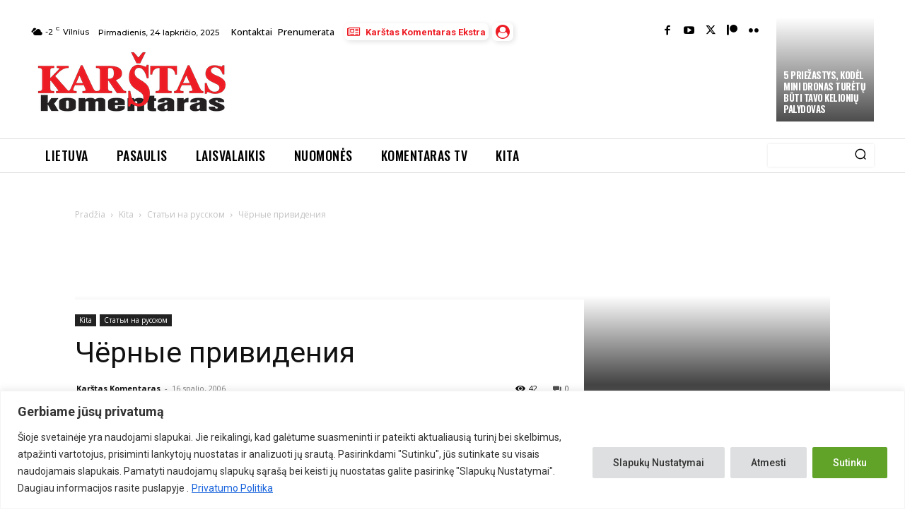

--- FILE ---
content_type: text/html; charset=utf-8
request_url: https://www.google.com/recaptcha/api2/anchor?ar=1&k=6Lfq-NMoAAAAAAIbTmMxd7_YRCsDFzYh-4BznHt_&co=aHR0cHM6Ly93d3cua29tZW50YXJhcy5sdDo0NDM.&hl=en&v=TkacYOdEJbdB_JjX802TMer9&size=invisible&anchor-ms=20000&execute-ms=15000&cb=aaqv3vy25xxe
body_size: 45507
content:
<!DOCTYPE HTML><html dir="ltr" lang="en"><head><meta http-equiv="Content-Type" content="text/html; charset=UTF-8">
<meta http-equiv="X-UA-Compatible" content="IE=edge">
<title>reCAPTCHA</title>
<style type="text/css">
/* cyrillic-ext */
@font-face {
  font-family: 'Roboto';
  font-style: normal;
  font-weight: 400;
  src: url(//fonts.gstatic.com/s/roboto/v18/KFOmCnqEu92Fr1Mu72xKKTU1Kvnz.woff2) format('woff2');
  unicode-range: U+0460-052F, U+1C80-1C8A, U+20B4, U+2DE0-2DFF, U+A640-A69F, U+FE2E-FE2F;
}
/* cyrillic */
@font-face {
  font-family: 'Roboto';
  font-style: normal;
  font-weight: 400;
  src: url(//fonts.gstatic.com/s/roboto/v18/KFOmCnqEu92Fr1Mu5mxKKTU1Kvnz.woff2) format('woff2');
  unicode-range: U+0301, U+0400-045F, U+0490-0491, U+04B0-04B1, U+2116;
}
/* greek-ext */
@font-face {
  font-family: 'Roboto';
  font-style: normal;
  font-weight: 400;
  src: url(//fonts.gstatic.com/s/roboto/v18/KFOmCnqEu92Fr1Mu7mxKKTU1Kvnz.woff2) format('woff2');
  unicode-range: U+1F00-1FFF;
}
/* greek */
@font-face {
  font-family: 'Roboto';
  font-style: normal;
  font-weight: 400;
  src: url(//fonts.gstatic.com/s/roboto/v18/KFOmCnqEu92Fr1Mu4WxKKTU1Kvnz.woff2) format('woff2');
  unicode-range: U+0370-0377, U+037A-037F, U+0384-038A, U+038C, U+038E-03A1, U+03A3-03FF;
}
/* vietnamese */
@font-face {
  font-family: 'Roboto';
  font-style: normal;
  font-weight: 400;
  src: url(//fonts.gstatic.com/s/roboto/v18/KFOmCnqEu92Fr1Mu7WxKKTU1Kvnz.woff2) format('woff2');
  unicode-range: U+0102-0103, U+0110-0111, U+0128-0129, U+0168-0169, U+01A0-01A1, U+01AF-01B0, U+0300-0301, U+0303-0304, U+0308-0309, U+0323, U+0329, U+1EA0-1EF9, U+20AB;
}
/* latin-ext */
@font-face {
  font-family: 'Roboto';
  font-style: normal;
  font-weight: 400;
  src: url(//fonts.gstatic.com/s/roboto/v18/KFOmCnqEu92Fr1Mu7GxKKTU1Kvnz.woff2) format('woff2');
  unicode-range: U+0100-02BA, U+02BD-02C5, U+02C7-02CC, U+02CE-02D7, U+02DD-02FF, U+0304, U+0308, U+0329, U+1D00-1DBF, U+1E00-1E9F, U+1EF2-1EFF, U+2020, U+20A0-20AB, U+20AD-20C0, U+2113, U+2C60-2C7F, U+A720-A7FF;
}
/* latin */
@font-face {
  font-family: 'Roboto';
  font-style: normal;
  font-weight: 400;
  src: url(//fonts.gstatic.com/s/roboto/v18/KFOmCnqEu92Fr1Mu4mxKKTU1Kg.woff2) format('woff2');
  unicode-range: U+0000-00FF, U+0131, U+0152-0153, U+02BB-02BC, U+02C6, U+02DA, U+02DC, U+0304, U+0308, U+0329, U+2000-206F, U+20AC, U+2122, U+2191, U+2193, U+2212, U+2215, U+FEFF, U+FFFD;
}
/* cyrillic-ext */
@font-face {
  font-family: 'Roboto';
  font-style: normal;
  font-weight: 500;
  src: url(//fonts.gstatic.com/s/roboto/v18/KFOlCnqEu92Fr1MmEU9fCRc4AMP6lbBP.woff2) format('woff2');
  unicode-range: U+0460-052F, U+1C80-1C8A, U+20B4, U+2DE0-2DFF, U+A640-A69F, U+FE2E-FE2F;
}
/* cyrillic */
@font-face {
  font-family: 'Roboto';
  font-style: normal;
  font-weight: 500;
  src: url(//fonts.gstatic.com/s/roboto/v18/KFOlCnqEu92Fr1MmEU9fABc4AMP6lbBP.woff2) format('woff2');
  unicode-range: U+0301, U+0400-045F, U+0490-0491, U+04B0-04B1, U+2116;
}
/* greek-ext */
@font-face {
  font-family: 'Roboto';
  font-style: normal;
  font-weight: 500;
  src: url(//fonts.gstatic.com/s/roboto/v18/KFOlCnqEu92Fr1MmEU9fCBc4AMP6lbBP.woff2) format('woff2');
  unicode-range: U+1F00-1FFF;
}
/* greek */
@font-face {
  font-family: 'Roboto';
  font-style: normal;
  font-weight: 500;
  src: url(//fonts.gstatic.com/s/roboto/v18/KFOlCnqEu92Fr1MmEU9fBxc4AMP6lbBP.woff2) format('woff2');
  unicode-range: U+0370-0377, U+037A-037F, U+0384-038A, U+038C, U+038E-03A1, U+03A3-03FF;
}
/* vietnamese */
@font-face {
  font-family: 'Roboto';
  font-style: normal;
  font-weight: 500;
  src: url(//fonts.gstatic.com/s/roboto/v18/KFOlCnqEu92Fr1MmEU9fCxc4AMP6lbBP.woff2) format('woff2');
  unicode-range: U+0102-0103, U+0110-0111, U+0128-0129, U+0168-0169, U+01A0-01A1, U+01AF-01B0, U+0300-0301, U+0303-0304, U+0308-0309, U+0323, U+0329, U+1EA0-1EF9, U+20AB;
}
/* latin-ext */
@font-face {
  font-family: 'Roboto';
  font-style: normal;
  font-weight: 500;
  src: url(//fonts.gstatic.com/s/roboto/v18/KFOlCnqEu92Fr1MmEU9fChc4AMP6lbBP.woff2) format('woff2');
  unicode-range: U+0100-02BA, U+02BD-02C5, U+02C7-02CC, U+02CE-02D7, U+02DD-02FF, U+0304, U+0308, U+0329, U+1D00-1DBF, U+1E00-1E9F, U+1EF2-1EFF, U+2020, U+20A0-20AB, U+20AD-20C0, U+2113, U+2C60-2C7F, U+A720-A7FF;
}
/* latin */
@font-face {
  font-family: 'Roboto';
  font-style: normal;
  font-weight: 500;
  src: url(//fonts.gstatic.com/s/roboto/v18/KFOlCnqEu92Fr1MmEU9fBBc4AMP6lQ.woff2) format('woff2');
  unicode-range: U+0000-00FF, U+0131, U+0152-0153, U+02BB-02BC, U+02C6, U+02DA, U+02DC, U+0304, U+0308, U+0329, U+2000-206F, U+20AC, U+2122, U+2191, U+2193, U+2212, U+2215, U+FEFF, U+FFFD;
}
/* cyrillic-ext */
@font-face {
  font-family: 'Roboto';
  font-style: normal;
  font-weight: 900;
  src: url(//fonts.gstatic.com/s/roboto/v18/KFOlCnqEu92Fr1MmYUtfCRc4AMP6lbBP.woff2) format('woff2');
  unicode-range: U+0460-052F, U+1C80-1C8A, U+20B4, U+2DE0-2DFF, U+A640-A69F, U+FE2E-FE2F;
}
/* cyrillic */
@font-face {
  font-family: 'Roboto';
  font-style: normal;
  font-weight: 900;
  src: url(//fonts.gstatic.com/s/roboto/v18/KFOlCnqEu92Fr1MmYUtfABc4AMP6lbBP.woff2) format('woff2');
  unicode-range: U+0301, U+0400-045F, U+0490-0491, U+04B0-04B1, U+2116;
}
/* greek-ext */
@font-face {
  font-family: 'Roboto';
  font-style: normal;
  font-weight: 900;
  src: url(//fonts.gstatic.com/s/roboto/v18/KFOlCnqEu92Fr1MmYUtfCBc4AMP6lbBP.woff2) format('woff2');
  unicode-range: U+1F00-1FFF;
}
/* greek */
@font-face {
  font-family: 'Roboto';
  font-style: normal;
  font-weight: 900;
  src: url(//fonts.gstatic.com/s/roboto/v18/KFOlCnqEu92Fr1MmYUtfBxc4AMP6lbBP.woff2) format('woff2');
  unicode-range: U+0370-0377, U+037A-037F, U+0384-038A, U+038C, U+038E-03A1, U+03A3-03FF;
}
/* vietnamese */
@font-face {
  font-family: 'Roboto';
  font-style: normal;
  font-weight: 900;
  src: url(//fonts.gstatic.com/s/roboto/v18/KFOlCnqEu92Fr1MmYUtfCxc4AMP6lbBP.woff2) format('woff2');
  unicode-range: U+0102-0103, U+0110-0111, U+0128-0129, U+0168-0169, U+01A0-01A1, U+01AF-01B0, U+0300-0301, U+0303-0304, U+0308-0309, U+0323, U+0329, U+1EA0-1EF9, U+20AB;
}
/* latin-ext */
@font-face {
  font-family: 'Roboto';
  font-style: normal;
  font-weight: 900;
  src: url(//fonts.gstatic.com/s/roboto/v18/KFOlCnqEu92Fr1MmYUtfChc4AMP6lbBP.woff2) format('woff2');
  unicode-range: U+0100-02BA, U+02BD-02C5, U+02C7-02CC, U+02CE-02D7, U+02DD-02FF, U+0304, U+0308, U+0329, U+1D00-1DBF, U+1E00-1E9F, U+1EF2-1EFF, U+2020, U+20A0-20AB, U+20AD-20C0, U+2113, U+2C60-2C7F, U+A720-A7FF;
}
/* latin */
@font-face {
  font-family: 'Roboto';
  font-style: normal;
  font-weight: 900;
  src: url(//fonts.gstatic.com/s/roboto/v18/KFOlCnqEu92Fr1MmYUtfBBc4AMP6lQ.woff2) format('woff2');
  unicode-range: U+0000-00FF, U+0131, U+0152-0153, U+02BB-02BC, U+02C6, U+02DA, U+02DC, U+0304, U+0308, U+0329, U+2000-206F, U+20AC, U+2122, U+2191, U+2193, U+2212, U+2215, U+FEFF, U+FFFD;
}

</style>
<link rel="stylesheet" type="text/css" href="https://www.gstatic.com/recaptcha/releases/TkacYOdEJbdB_JjX802TMer9/styles__ltr.css">
<script nonce="bZe6_3IJO9G5FXwZ9TgJWA" type="text/javascript">window['__recaptcha_api'] = 'https://www.google.com/recaptcha/api2/';</script>
<script type="text/javascript" src="https://www.gstatic.com/recaptcha/releases/TkacYOdEJbdB_JjX802TMer9/recaptcha__en.js" nonce="bZe6_3IJO9G5FXwZ9TgJWA">
      
    </script></head>
<body><div id="rc-anchor-alert" class="rc-anchor-alert"></div>
<input type="hidden" id="recaptcha-token" value="[base64]">
<script type="text/javascript" nonce="bZe6_3IJO9G5FXwZ9TgJWA">
      recaptcha.anchor.Main.init("[\x22ainput\x22,[\x22bgdata\x22,\x22\x22,\[base64]/[base64]/[base64]/[base64]/[base64]/[base64]/[base64]/[base64]/[base64]/[base64]/[base64]/[base64]/[base64]/[base64]\\u003d\x22,\[base64]\\u003d\\u003d\x22,\x22JsOaw5bDlDvCiEcTw4URwqBqdcOLwrLClsOcYSthFAbDnThdwrfDosKow5p6d3fDsnQ8w5J5VcO/wpTCqUUAw6t8YcOSwpwjwpo0WRJfwpYdFjMfAxDCisO1w5AGw4XCjlRYLMK6acKSwpNVDi3CgyYMw4IBBcOnwoNXBE/[base64]/Cr8KHTMOmw4hMwq95w604Oi/CqhwlexvCgDbCicKTw7bCvWNXUsOEw53Ci8Kcf8OTw7XCqnFMw6DCi1E9w5xpNMKnFUrCkGtWTMO3GsKJCsKIw4kvwos4YMO8w6/Ci8O6VlbDt8K5w4bClsKfw4NHwqMdV00bwpzDjHgJCMKRRcKfe8Ozw7kHehLCiUZxD3lTwq7Ci8Kuw7xRdMKPIh18PA4cS8OFXCsiJsO4bsOmCnctQcKrw5LCmsO0wpjCl8KpawjDoMKHworChz4lw6RHwojDhRvDlHTDtMOSw5XCqFUBQ2JvwoVKLi/DoGnCkkxaOVxMAMKqfMKcwonCom0wMQ/ClcKWw4bDmibDgcKzw5zCgzp+w5ZJXMOIFA9YVsOYfsOGw7HCvQHCi3g5J2bCs8KOFG5zSVVow6XDmMOBNMOOw5AIw4sxBn1HfsKYSMKIw5bDoMKJA8Kbwq8awpbDkzbDq8OWw4bDrFApw5MFw6zDisKYNWIyGcOcLsKZYcOBwp90w6ExJwPDtGkubMKBwp8/wr7DuTXCqTXDjQTCssO2wrPCjsOwXCspf8O8w5TDsMOnw63CpcO0IFnCgEnDkcOXaMKdw5FPwr/Cg8OPwotOw7BdRAkXw7nCn8O6E8OGw7x8wpLDmV7CiQvCtsOfw5XDvcOQRcKcwqI6wpDCj8OgwoBMwo/DuCbDkQbDsmIdwoDCnmTCixJyWMKNesOlw5Bbw4PDhsOgRsKsFlFIdMO/w6rDisOxw47DucKTw6rCm8OiN8KGVTHCsHTDlcO9wonCucOlw5rCgsKZE8Oww7spTmlJK0DDpsOyHcOQwrxQw4Iaw6vDrMKqw7cawqnDl8KFWMOPw45xw6QBFcOgXSfCn2/[base64]/[base64]/ClSsiw5DDv2XDghzDgGnCt8Kpw7vCoxwdKsOzwp7Dmz9+wp7DsC3CjBvDmcKdSMKiY1HCosODw7HDnnvDrRkDwpB+w6bDm8KDPsK3asO/TcOtwp1yw4hDwq0XwrM+w6nDs07Dq8KMw7fDo8KZw7/CgsOrw61zeRjDrlgsw4MiEcKFw65FcsKieWNWwrkOw4JWwqDDpV3DuQ7CgHzDpHAGc1x2OcKWeQnCgMK6wp4mNcKLAcOCwofCq2TCmsOrbsOww4BOwos8Glcfw4FNwqAOPsOtOcOnVUh+wrnDvMOOw5PCrcOCFMKyw5nDocOlF8KnGRTDuB/DsgrCgVzDsMO5w7nDtcObw5DCihtAMzVxfsK5wrHCjwhUwoBBZBDDijDDm8O7wovCoD7DlHzClcOTw77CmMKvwonDl2EOTMO9b8OpWWvDjS/CuT/DrcOCa2nClgESw79Vw47Ch8OsAXVdw7w2w53CmX/Cml7Duh7DrcK/cBzDqU1tOEkDw6p5wpjCocOTcAx2w7A/T3Aefhc/Rz7DvMKOwofDuRTDi1JRLz9cwq/CqUXDiQPDhsKfPUPCtsKLMhXCvMK8CTYZLR5zCFY8NFTDkRRMwoltwoQnNsOKdcKxwoTDlRZkDsO2b03CisKOwozCsMOkworDssOXw53DmRHDm8KfGsKlwq5yw73CiUXDhn/DjnQ4w7VgY8OfKlTDrMKhw4JLdcKYNGnCljQyw7zDgMOrS8KCwqJgKMO1wpJlUsO4w40HDcKqHcOpTDdFwrTDjhjDr8OQHsKlwp3CssOawq1Pw7vCmUPCrcOEw5DCkHDDqMKIwoZNw77DpDt1w4FaL1TDs8K8wqPCiRA+UMOMe8KEHTNBJ2/Dr8KVw47CkMKawop5wrfCn8OKRDAewrLCl0/[base64]/CoWLCmzHDiMKkWEMvwqNYwq82w67ChwBcw6/[base64]/GMKDwoR7DjYkwrbDoEHDnsK5asOGwo/DimXDvcODwq7CknocwoTCvDvDt8Kkw6tuf8OOLcOcw7LDrn1yDsOYw6s/V8KGw48VwpI7LHl1wqLCrsO7wrAuc8Oqw7PCvxFvT8OCw6oAK8Kfw7t3I8O+wr/CoGnCgMOGbsKJK3nDn2QSw77CjGbDqVwAw5RRa1ZAWTlSw5hvJD0sw6rDnytrPsOVZ8KeFRlgMhvDsMKCwqZDwpTCpW4GwqrCmShyDcKjRsKmNwrCuHbDj8KaHsKAwoTDksObAsO5WcKxNEYPw6Nqwr7CmiVBV8O5wq0xw5/CrMKTFQ7CkcOLwqx5cXvCgip3woPDt2jDusO2DsOSbsOvUsOBOT7Dm0p/FsK2YcO/wrnCnlJVOcKewo0zQlnCpsO2wojDmcOTJ052woLDsFHDowZjw4kxw55mwrfCgTAJw44Zw7F8w4HCh8KGwr9vFEhWPnQgK2fCpHrCnsOgwrFpw7B9FsOgwrVKWTJ2w4EKw7TDscK1woBkPHrDusK8LcO/csKEw4rCg8OsFWnDgA8Ia8K3TsOEw53CpEAiBn8qWcOnYcK4CcKowp9zwqHCssKQKQTCsMKzwp4Lwrwuw7XChm4vw7M5Qy41w4DCtkcpB0lYw6fDu3g0a1XDk8OAUgTDpsOPwpcbw5l7I8OweAJXRcObHVggw6h5wroOw53Di8OywoQcNjlBwp5/LsODwrPCt0tbfhplw4ETBFTCt8KLwotZwpk8wo7DvcOtwqcxwo1LwoHDqMKOw4/CjUrDpMKWSy9tME5vwoh+wotmQsOow4nDgkZeZTnDsMKwwpJBwpkFasKxw4VtXHDCmBtYwoMrwqDCjy/DmHkaw4DDpEfDgz/CocOHwrAhNlkzw7BmacKZf8KGwrPCt0HCvDfCnDDDk8O6wo3Dn8KTSMONIMOZw59GwpY2FFRJQMKAO8ObwpMPV1d7PHQgasKnE1B5XyrDosKIwqUOwrgEBznDu8OeZsO/[base64]/dcO9ZU4TOUHDjTbDrcKeecKjCcKbfGV6SypMw5gQw6fCgcKbM8OPI8KBw6RZfQhowq1yBD7DlDV4d37CtDvDl8KvwrHDhcKmwoYXIlvDtsOQw6/Dq35Twoo5AMKiw5rDkRXCrgxSH8O2w6UmGnQ2BMO6AcOCBz7DtCbCqDpjw77CrHAnw4vDvURSwoXDjQgOTAFmFHjDkcKqVwxfSMKmRhA4wpVeAhYHYw5nVUgrw7LDrsKmwoLCt1PDvhtNwoQQw77CnnfCrMOrw6QMAg5WAcOnw57DjnpQw5zCucKkSV/[base64]/w4VxAMKtw58pOHBnKWjDh0UIWsOvwox9wpbDvGHCjMOFw4JXQMK4PEh3Kw0qwovDncKMfcKowp/DqgF5c3DCj1EIwrxuw5HCrzxzC08wwrLCjDtBbCcXUsKhI8OHw78Dw6LDoBfDoF5Dw5vDhxUJwpDCtTAaMsO0w6Vcw4nCncOuw6nChMK3HsOXw6fDkUkBw7xww74/BcKnHsKFwp9zYMODwoYlwrYhX8KIw7R2AS3DscOXwpA4w7ITQ8K0D8OewrfCssO+ZAlhXCfCqCTCiRTDj8KxcsK7wpbCv8OzMSAtGxnCvi4oM2V1OsKEwogtwpJhFms8IMKRwpk4RMKgwrN7GsK5w4Zjw4/CpRnCkjxDLcK8woTCl8K+w67Dh8K7w5PCtsKbw5zCmcKJw4ZQw45zJcOmV8K/[base64]/CjcOKKT1Kw6/DicK+ChkUw4zCgsOEw54kwr7DiMO1w5rDgVk0bVrCvlILw7PDrsOnGyzCm8OgVsO3NsOrwq3DnzNawqnCk2ZzFgHDqcOra2x5dBIZwqtMw4VSKMKgcsOpLgBbHRrDhcOVY0wPw5I/[base64]/CszPDl8KUw5RNEsKHRUfDpsOMw47CvgDCl8ONw5nCvsKvXsOxPFHCh8Kfw6XCpRkKPVXDtG/DmmLDpsK5c2hGUcKONMOQN3ctPzApw7xgagHCiURzAFttG8OVQQvCvMOHwpPDoisaKMO5UibDpzjDmcKsL0ZawoRMEVXCq3www7vDlCXDnsKPWhbCscOCw55iP8O/[base64]/DkBxXYsKkwprCh01TwrzDhcObbcOhTX3Dvg/DkQDCqcKWDVLDtcO0UMO1w4xEFy4iawPDg8ObRBbDtkg5BBtgIxbCgXPDs8KzPsODP8Ocd2XCoWvDkRPCsUxrwqZwXMOAYcKMw6/CtXIJRVjCnMKxKgEHw7RWwoo8w64GbAcCwpQfEXvCvXjCrWJZwrrCn8KIw5hpw5zDt8OmQlo0TcKxUsOlwodCaMO5w5ZyDWIew5bCj3EYbMO9BsKxMMOXw5wVU8KJw7jCnwk0RzUQUMOaKMK3w7dTKg3CrA8rA8Orw6DDuwLDjWddwq/DsFvCmsKVw4jCmTIrTSVTHMOuw7wxOcKqw7bDlsKUwrLDuCYPw5NYWVpJO8ODwo/CtG0RWMKQwqTDm0ZJQHvCnTpJYcO1A8KCcTPDvMOTfMK4wr04wpTDqj3Dl1MBFS14Bn7DhsObFXfDhcK2XMKQLUZgFcKCw4pBaMKJwq1ow6bCmRHCrcKbc1vCsjfDnXbDvcKgw7NPQcKowr/Dt8O/[base64]/CulHCszssB8K+wq4+wrUMwoPCusO1w4zDpkF8eTnDicOjamRDe8KFw7EKEXXDi8Kbwr/[base64]/[base64]/EjHDl8K3Pg7CjsKGw7rCj8OYRCzCjyUMB8KvJETCn8ORw4k3a8K/w6FlAcKvRcK0w6rDmMK9wqDCsMORwplSYsKswrclAwYLwrbCicObFTxNfg1CwoYNwooxZsKYPsKQw6lRG8KewqMPw7BewrLCnHlbw4tuw4lIJkoVw7HCthFOF8Kiw7hEwpwOw4ZSb8OBw7vDmsKhw60EecOzJWDDiDXDtsOuwobDtXHCvW/DlsOJw4TCvzPDqAPDjhzDsMKrwo7Cm8OPJsOSw6YZEcOLTMKdHMOPC8Kewp0Ww4k5w67DtMK6wpJPLcKtw6rDlA10fcKpw4NiwqEFw7ZJw5F0ZcKjCcOFB8OcCBIpNR1gVH3DuF/DjMOaOMOLwqUJdBkxOMODwrjDmWnDgEQXLMKew5/CpcOaw6DDn8KNAMOIw7PDg3rCo8K9w7PCvWMTAsOswrJAwqAkwpsWwrM8wo5Vwr5iDUxjAsKuTMKcw7ATQcKnwqHDr8OAw6vDosKhLMKwI0fCucKjRgFyBMOUXjTDisKJf8OtNCRjJMOiWnAbwpTCuAp9BMKyw6Z2w7zCm8OTwq3CscKqwprDuh/CnULCqsK3Iw0kRTM6wqDCpkDDmW/ClDHCosKTw4Aaw4ALw5BXekJRdVrClFI2wosqw6ZXw5XDtTHDhAjDkcOoE1l+w6PDusOgw4HCpxzCucKaRcOKw4FswrgbVjZTI8Kuw47DlsKuwrTCmcKKZcOCNS3Diih/w6/DqcOUFsKzwo83woxbPMKTw5d9RnDDpMOywq9YF8KhHxrCscORRgE+e345eWfCuj9JMFrDlMKVCk4oXsOPTMKqw63Cp2nCqsOjw5ACwpzCtTPCocKzN2bCkMKQAcKTUl7DuVrChG1LwqM1wollw4vDiETDuMKjBV/[base64]/DpMKiNcK9w6gtKcOEVy/DuXTCosKKU8O0w4XDn8Obwqg4GgRTw6hMQD/DjMOxw7t+IjLDkhTCs8Kjw512di4Jw6LCvg9gwq8bJSPDrMOMw5zCkkNSw7xFwr3CvDnDlSFWw6XDoxPDgMKFw7A0ScK1wq/Drn3Cl0fDq8OxwrsRdEYfw5suwqkKKMOuB8ONworDtArCiVXCrcKATwFfSMK1wrbCjsKgwrjDucKBGC8WZAjDlg/DgsKSQn0vI8KrdcOfw5LDhMOMGsKDw6wVRsK6wrxZN8Okw6PDrylew5XCtMK6fMOkw4cewqVWw7XDhsOgZ8KTwrRAw7PDrsO0BkvDkndKw4HCmcOxHjzCkBrCh8KbFMOULlfDmMKYecKCMzYdw7M8C8KqKEoBw59JbmIGwoI0w4RIDsK/[base64]/CqmwccljDjnzCl8KUGcOzJcKAwrrChcOawp0yEMOywp9eS1HDo8KoFlDCoDFsBmzDrcOQw6bDhMOTwol8wr3ClsKpw5xdw7l1w4IYwpXCmg1Kw6kYw4oQw6w7WsKxasKtd8K8w7AfXcK+wqNRAMOow7c6w5FMwpY8w4fChcOOF8K9w7XChTI/wqZMw7MyaCl6w4nDscK3wobDvjXCn8OVHMKaw6EUdcOEwpxbfGLChMOlwrjCvl7CtMKbKcKOw77DjkDCo8KfwokdwrzCiBhWQCMLUsOcwok0wpHCrMKUasOGwpbCg8KRwqDDssOlFj4GEMK0DMO4VSMFFm/Ckyhawr89TUjDv8K1DsKue8K+wqAIwpzClxJ6wo7CpsKQaMK8KirCssKFwphgbyXCncK0Y05gwrICfsOGw5EFw6LCvRnCoQjCjDfDgMOIDMOewqPDgB/CjcOSwrrDqwkmDcOIe8K4w73DuxbDrsKDfcOGw5PCpMOjf3l9woLDl2DDmAnDmFJPZcOla1l7F8Kkw7nCnsO7bGjCgl/[base64]/DsQbClBnCucO2worDvndQcmgrw6E/[base64]/e8O2wpnCgcOMwpBgNlnDimAdEVhcGMOEA0Z0egvCh8OvSRF2TRZvw6LCuMK1wqnCocO8dlMMOcKowrwnwpwHw6XChcK/JzrDkDNSfcOscD/CscKGDFzDisKXP8O3w4V8wpzDmTbDnVPCgSrCgmfChEjDvcK8bzINw5JWwr8tJMKjRsKTERhSATLCiwnDjBXDvSzDo2jDgMO3wpFXwonCkcKyE1TDlzTCkMKtegHCvX/Dm8Ktw58mEMKsPk42w53CgDnDphzDucOwA8O/wq/Dix4YWlvDhgjDgnTCpGgRPhLCuMOvwo0zw6vDv8KdUTrCkwJuH0TDiMKYwpzDi0DDksOfBi7DjcOBXyNfw4YRw6TCpMKPcR/CncOnLyIHX8KkHzzDnwDDo8OhH3rDqwo0FMK0wqDCh8K7csKSw4LCt1t8wrNzw6lZOA3Cs8OKd8KDwopVD2hlADV7fcOZBiZjYyDDuz92HAl0wqfCsi/[base64]/G8O4w5XDrcK/[base64]/LGkkwpzCrMOMw6heR8KnAm3CnGLDoRjChsK2HVIPLsO9wpbCpDvCksOHwq/[base64]/[base64]/CoMOzK8OnwrbDrzEXacOSw5AccsO+PiVVwodsYzfDj8OmM8Oawq3DhmrDgk5+w79VbcK8wrnChWtvfMODwpVLCsOFwpJ+w4fCuMKZCw3CnMK8Am/Dsi0bw48/SMK9YMORDcO/[base64]/woTDril+w7YjZ8KhSVXChU5Twrorexh6w5jDt0Z4D8O6cMO3cMKSXsKDNh3DtCjDvsKdBMKCeFLDslfDlcKqSMKlw7lJb8OYUMKdw7vCh8O+wpQaZsOOwr7CvQLCpsOlwrvDvcKsJ1YZGx/CkW7DnSkBL8OUHDLDl8Ksw7QiPzsEwoXCgMKDfTjCmFdcw6HCsk8bRMKiasKbw6tSwqcKVTIww5TCuAnCtcOGHXYmIwA+HzzCmcOveWXDkz/Cghg6AMOuwojCjsOsCkd8wppLw7zCiRQvIlnDqz1GwrEgwq46VF8YasOAwoPChMOKwpZ5w4XCtsORdwLCocK9wpdIwoDCsXzChsObKAPCkMKrw5t2w4ADwpjCkMKVwoA9w47CqFrDqsODw5hvKjbCkcKAJULDmkMXTH/[base64]/Dm2nCkMOLTsO3wqrDt8Oew7Arw4J2w6o/PjfCh8KoHcK5DcOrclzDhlXDhMK2w4HDl3YLwpBDw7vDi8O4wqRWwqvCosKkfcKNXsOlHcKFSX/DvXNmwq7DkVlOWwjDp8OoREMEIsONBMKsw7VzYSTDlsKXJsOXaATCkVvClsKww63CuWd5wqIZwoJSw7XDmCPCtsK1TQgowoZGwr7DvsKlwqnCjsK7wpFzwqDDqcK/w6bDpcKTwp/DpzLCiHhrBTg6wqrDh8Olw4IcUnkZXQXDoikxE8KKw7M/w7HDncKAw4vDh8Oyw6Mlw5QnIMOnwowUw6dNLcOSwr7Cr1XCtcOkw7XDhsOBNMKLUsOdwrtLOMOVfsOxSnfCocOhw7DDrhTCo8KJw4k5w6HCuMKzwqzCqnd4wofDjcOBXsO6Y8OuY8O+J8Omw4l9wp/Cn8KGw6PCgsODw5HDr8OARcKFw7YJw7hwRcKTw44JwqjCkAEnYwwKw7J/wrRpSC15WsOOwrbCqMKgw6nDgzfCnAR+LMKFJMOMVcKpw6jDgsObDhHDsWkICDnDosKxbMOaZT0NUMOPRmXDu8OGWMK1wrzCk8OEDcKqw5TDv0zDrCDClm/ChsOfwpTDjcO6PTQ3IUoRPDzCu8Kdw4jCvsK8w7vDl8O/Z8OqMjtTXlEowrV6JMOFGkDCsMKlwoh2wp3CoFs3wrfChcKJwo/ChAXDmcOKw4fDj8OJw6FXwo1ca8KHwpTDjcOmJMK6FsKpwq3DuMO/[base64]/[base64]/wrogVcOFw7jChsOtP8KcMREHZwY+w4VIwqfCtMK4LVxVAMKTwroCw79+YEAjPlnCrcK7SwstVAfDpcOow4fDqQ/[base64]/C8O6SwlsRVUZNzoBUcO+eMOKwrfDh8Kxw7sqw5TCqcOLw6NXW8OORMO5eMO/w5YEw7nDl8O/[base64]/Dt3LCqBjCiHzCqiLCjGoVF8KMS8KCwpjDu8Ktw4fDoB3DnULCqh7CsMKDw6s7Ix3CtjTCoj/CiMKARcOwwrR2w5gIdsKkKDBcw4JAW1lawrXCjMKgBMKJVVbDpXLCocOLwqPDjjNmwp7CrkTDsWd0ElXDrkEaUCHDp8O2CcOTw64Uw7k9wqIJKRUELTHCjMKVwrHCmkl1w4HCgR/DsxbDucKTw7kXGG82fsKaw4XDgsK8e8Orw5VIwrALw4dXLcKvwq1qw7wbwoVPNcOLEnlLdcKGw78YwoPDhcOdwr4Jw6jDhBHDrQTCmMO8A2ZCN8OodMKoHksVw4JbwqZ9w7QrwpoAwqHCvyrDqcOZAsKUw4tdw5fDpsOuQ8KHw6jCiBdBSRbDpW/CgMKCJsKLP8ODNBFlw5c3w7rDp3Imwr/DlE1WVsOQTXXCtcOFdMKNIXUXD8OOwoVKwqA6w7PDhxTDqQJ6w7kKTkbCpMOqw7LCsMKOwpYkNQEMw5EzworCosOIwpMAw7Icw5fCsUUWw7RKw7V6w48Yw6Raw7jCisKeBnPDu10rwrY1UT8zwp/CoMOKWcKGA27Cq8KUdMOCw6DDgcOuAMOtw6nDmMOgwq9uw5oUMMO+w4cjwqkKF0pBT39wBcKKOEPDvMKmUsOiacKHw4oIw7VCewIyP8Ogwq/DiQcvN8KFwqrCocOlw7jDoSE+w6jCuHZ0wr4swoJiw6jDrMObwoMoMMKeBksPeB7CgC1BwpFcKnlSw5/[base64]/PX4qwqIeW0fDnBbDhgRyLMOKAcOWwrPDl2fDn8Oqw7/DsgPDl1HDun3CkcKXw44zw6kyLBkaJsKbw5TDrCvCrcKPwo7CrRQNFxRgFiPDllALw73DsCY9wr9yLgfCn8Kyw4XChsO7FCXDu1DCusOWTcOrH2t3wpfDsMO7w5/Dr31hK8OMBMOmw4DClEzCrBHDq0/CpSzCjgh4CsOnaVVkMVkbwrx5VsOYw4MmTcKHTRsrdGnDiFzCisK7NlnCshAZDMK0MkrCssOoA1PDhsObZ8OALDkAw6jDmcOSYXXCnMOLdhPCk1xmw4FhwqwwwqkuwqdwwophYy/DpGvCv8OlPwsuZADCisK+wpgmFWLDqMO8WwPCrzHCgcKRKcKeKMKQAMObw4NEwrzDsUTCgRPDmyEgw7LCs8K/[base64]/CscOwFzc0wrUPQcKTYyDCumPCncK8w5QXB1AUwol8w5ZPDMOrEcOJw684dEI4AmrCssKJScOsY8OxEMOiw4FjwrgTw57DicKnw5hCfHDDjMKRwopIOG/DpcOGw4PCl8Ozw5xEwrhOBXfDpBHCjDjCi8Odw5nCtAEBVcOkwrzDpnRIPTbCmDUlwr5uLcKKQFloZm/[base64]/wqbDoVsSI2PDiGbDtMOEfBEmw6xnMSQlNsKnTMOsG3fCtnjDhMOYw5YkwppwKVl4w4AGw7/CtCnCqXgQM8OzPnMVwoFNR8KHPcK6w4zCphdkwotjw7/Dm2DCsmTDhcOYF3zCiy/[base64]/DmsOewpNCwo09w4ctWcKNZ8OXQMK5eDnCucONw7vDpzrCm8O8wqwvw5fCtlDDgcOOwq7DtsKawqrCncOkEMK2C8OAX2IHwpoAw7gsDl3CpQvCh0fCg8Onw5gYRMOdTCQ+wpEZWMO0Hgg0w6fChsKDw7/DhMKSw5oUcsOnwrzDlg3Dj8OIAcObMDLCncONVSPDrcKkw4hfw5fCusOAwp8pGgHClMKKYAwuw7rCqSofw7fDuTkGaFc7wpZIwqJ1N8OhO13Dmg3Dv8O2woTCnFtFw6fDtMKww4XCssKGUcO/[base64]/wprDi8KOw7bCnCkLw5nDo8O0UD/[base64]/CtMOxRcKFOcKOw63CusOTwow+wpLCjkvCuAoqcGltKGfClXbDp8Oyf8Omw6PClMKcwpbCj8KSwrFkU2Q5FzYLblgtYsO2wo/CqkvDoQUjw71Pw4bDgMK9w5A+w6TCl8KtJgsXw6gHbMKncgnDlMOFKsKQSTJow7bDtwDDk8K8UW8XDMORwo7DqzcKwrvDlMKnwp5QwrnCnFtPMcK2YMO/MFTDhMKUCkJwwoM4QsKqMVnDnCZywr0yw7cVwqVdGV/CkjrCnC7CtSXDhljDrsOMFD9/XRMHwo/DnU4lw7jCuMO5w7AAwoLDv8OpIEUcw7VhwrtNI8KAJX/CgUXDn8KXX3ttN13DisKHXiPCjXUbw7EGw6UEPwAwOUTCh8KoeF/CkcKnSMKpQcO1wrFfUcK/VFYxw6TDg1DCjS8uw745SytUw5dvwoPDqF3Dtmw+URsow5nDvcKpwrInwpkXGcKcwpEZwpHCjcOMw73DvQbDvMObwrXChggubTTCgsOdw6JhKMO2w6Eew5TCvjdFw7RdS0w7N8OcwoZawo/Cu8Kuw6VMc8KDCcOybMKlElxCw5Irw6HCnMOnw5/Cq1rCqGRYZmwUw4LCljg5wrl9NcKpwpZ1ZMKHPz5gRk12DsKEw7vDlzgXfsKEwql6SsOIXMKBwo/DgGAzw5HCssK4wrxvw5Q+bcOIwpHClVDCjcKPwpXDh8OQWcKUCinDhyvCsTzDj8KDwpTCk8O+w4tqwpwzwrbDm1LCucO8woLCmF7DhMKAPkE2wp0Pw6xTe8KPwr05dsKcw4DDiQrDsiTDhjp/w55aw4rDoBrCisOeWsO8wpLCv8K4w4MEMCTDrA9hwoFvw49FwoR2w5R6JsKpQRDCncOJw4vCmMOgT3prwp1XShcBw43DrlHCt1QXaMO4JFzDiHXDoMOQwrLDnxcrw6TCpcKWwrUEO8Kkwq3DrjrDjHbDrAQlwpLDn0bDsVMqOsOLEMKNwpXDmz/[base64]/Ch8O0Fy7DrsOPQMKcUsKbHE0OwqXCgcKLXnPCo8KcNB7CtMKGQ8OPwqIuQBrCh8KrwqrDgMOafsKfw6sHw7ZTEAlUF1ZTw4rDv8OPWkVcF8Ouw5jCtcODwrtpwqXDrUVLFcKww4ElBV7CtsK/w53DvHHDpCnDu8KEw59/Xhprw6VDw7fDj8KWw5RVwrTDqQY6wrTCpsOzIEVZwpRnw7QPw7x1wqdrCMKyw6NgezccFEvCv2sZEUZ6wqbCjFlzLUHDhkvDrsKlGsObdnHCh0JTHMK2wpTCsw9Nw67CriLDrcKxccKdb2crAcOVwpZRw7cKc8O5XcOxYy/DsMKCTE0nwofCkWVTKMO4wqjCi8OVw67Di8Kqw7Z3w7sRwr0Pw7hqw5bDqFluwrMpaAfCqsO8d8O3wpR2w5rDtjtww5pAw77CrEHDsyPDmMKiwp1dPMODBsKLBC7CicOJcMOrwq42w53Cm0wxwq4DAj7DixV6w4ETNRlFGmjCssKtw77DqMOnf31dwo/[base64]/LsOEWmNUSRY4woUgAjHCqMKtY8KKw6bDhcKpwqgPEBzDm1vDqQN2ZFbCt8OOKcKMwroyU8KpH8KmbcKjwrcGfDYMbT3CicKYw7Q6wqPDhcKQwocMwqByw59ZPsOrw4kiccKLw4l/LT/DrgVkPi/[base64]/[base64]/ClsOEwoAIccKVw6PCvRPDrsOOKSDDlsOawro/ShUCFcKmbBB7w4d0P8OZwqDCjsODcsKvwpLClMKkw6zCkgozw5BWwoQnw63CvcOjZELCiUDCv8KLR2UJwrlowodZOcK/XxFiwpvCpMOfw5ATKDZ9QsKwTcKvdsKffTk7w6NNw6hZbcO2S8OpOsKTUsOYw6xGw4/CrcKkwqPCsHcmY8OSw58Nw77CnMK+wrMYwpBLK3VXT8Oxw4BPw4wGcALDj2fDl8ONGjTDl8Ouwp7CrjLDrjROchkiA2zCrjDCjcKyWWkewrvDpMKhcQIiOMKdcX8pw5Nmw5tVZsOSw7rCm08bw5Qgcn/DgRLCjMOuw7owZMOJc8OJw5Y4Qw3DvsKtwqzDlcKNw6bCqMKyemLCiMKGGsKtw5IbdnkdJgnChMONw6vDjcKDwrnDpTVXLidUbSTCtsK5bsOMdcKIw7/CjMOYwoULWMOTc8Kzw6/DhMOUwpbChCURGsKDGQ88GMKew6gUR8KFVcKNw7HDqcK9bxdnM2TDjsOFYsKGOmIfcEDDt8OeCzh8HnkQwqgxw68WL8KNwp18w6HCt3pQa37CssO/w5U7wogDKg86w7LDr8KRJcK+VSDCmsOUw5bCgsK3w6LDhsK2w7jCvCDDnsK3wr4gwqfCqcOnCnvDtABSbcKRwpvDssOSw5hYw4NmdcOww7tUHcOdR8Onwr/[base64]/wq1XwpTCgHXCgMKlNsONw7jCvF3DvibCisKBYnZpwrcYNwrCsFPCnTzDv8K1AgRzwpnDvm/CosOAw6XDtcK7LwMtfcOawrLCpxvDrsKzA0x0w5sAwq7DtVzDtgZPLcOFw7rDtcO5AE/DjsKEGDTDqsOLVhnCu8KDaWzCh3kWasKwSMOvwp/CkcKkwrjDq0rDocKrwqh9fsOlwrBawrjDhXvCkCPDrcKQG0zCnCTCi8O/[base64]/CgSVZw6oKeiFWa3peasOgGsOJwot8wr7DssKHwqZRL8KNwq5dAsOvwpEoEXoDwrU8w4bCo8O1DsOtwoHDvMO1w47CmMOsdWMTCizCqRZndsO1wrzDkjnDpynDnF7Cn8O1wr8MDx/DuFTCqcK2O8Odw7cbwrQHw7bCjsKewqZVdRPCtjxgWzIEwqnDu8K3A8OXwpTCpXpZwq05IRLDvsODc8OfG8K5YsKww5/CmU5Vw6LClcOuwrBWwq/CkUbDqMK0YcO5w6h9wrnCuzHCl25IQx7CsMKiw7RpdnjClmTDgcKnVUvDln0QIxLDnj/[base64]/Dvj7ClCDDvcOHB3fCocKEWWTDgMOiw48hwoPCuXZ6wqbCmQPDp27Dm8KNw6fDlTd/w5XDg8Kow7TDmm7CncO2w6jDhsOoKsKhBy9IA8ONdxUGCgx8w4Znw7jCqwXCmXLChcOdOzfDtDHCvcOEFcKlw4jClsOqw6Muw7fDvFrCjFgpbkUuw7zDhjTDlcOiw4vCmsKbbsOsw5dBPUJiwrQpEGd4DCRxMsOsHz3DqsKRdCRawowdw7nDqMK/dMKmTRbCiDtPw4IVBiDCr1g/bsOXw63DrFDCjHFaW8OoLDlxwpHDhVsBw5ppfcK8wqDCicOsD8O1w7nCtF/Dk39Yw69LwpPDicO0wqp8IcKNw47Dg8Kvw6I2OsKJdcO3DX3Csz/CiMKow5htD8O6HcKzw7cHJ8Kaw7/[base64]/wqbCscOaZCHDuMKOwrzDum0+WMKbc24ZH8OnFSbCisO9ecKGR8KXKlbCtSnCrsK9eGY/UVYtwqImXS9Cw57CpSDCvBLDmA/CoSVvNcOBHX1/w4F8wqrCvcKww43DoMK6Rj0Rw57Dkipww78MXxN0fRTCoRTCtVDCqsOowoQYw4PDucO2wqFYJyR5ZMOuwqHDjzHDlTfDoMOqZsKbw5LCkGLDo8OiF8OWw4JJLz47bcOgw7hSME7DsMOpC8K5w7jDmzcoTCXDszIJwoAZw7rCsi/DmjFGwqrCjMKbw4Qqw63Cj3gDNcOQSE4aw59XJcK2WAvCr8KJbivDt0Elw4w/G8K+NMOswpg/ZsOYDQTCg20Kwp0NwpstZAwRD8Kya8KSw4pUYsKDHsOAPXF2w7fDkhLCkMKhwqpxcUANX0w7w7DDpsKrw4LCuMO0CXrCpG0yLsKIw59SeMOXw4/DuBEmw4fCpMKVPyBTwo4LWcO1DsK5w4ROFwjDnT1Ec8OIXznCicKHW8OeG17Cg0HDnMOGJAsrwr0Awq7CoTTDmzTCjS7DhsOTw5HCjsODJsO3wqlQAcOFw48Qw6gyTsOvGQ7ClQ4BwrnDrsKBw7XDnGXCnnbCgyZaFsOCIsKiLy/[base64]/[base64]/ChcK6YcKLwrRTwrfDkHLCslXCuMKkew3Cu8O2d8KSwpzDgmtDe0HDv8KLPlXCnX4/wrrCosOtDlPDo8OLw58FwrgiYcKzIsKLJHPCmmPDlzMTwoUDPknDvMOKw5fCscOswqPDmMOVw4EWwqE9wofDpcKGwp/DkcKsw4IOw73DhjfChVgnw4zCsMK2wq/Dt8OPwprChcK4FVPCusKPVXVWAMKgJ8KHAyvCvsOWw7wew63DpsORwrvCjEpXE8KRQMK3wr7CocO5EAzCvwVVw4rDuMKhw7fDt8KNwog4wocGwrjDhcOfw6rDlsOYD8KoRWHDjsKYEsORZETDmsKOJl/Cj8OcfmvChsKgQMONQsO0wr8Yw54FwrthwpfDoCzCm8OFc8K9w7DDuDrDpwQiAVHChlEcWVHDpXzCtnTDsT/DtsKGw7Fjw7bCtcODw4IKw4o6ZFgWwqQNScOWRMOoFcKDwq5Sw6cqwqPCnx3Dr8O3V8KCwq/[base64]/KGwywrZCwqnClCzDsyjDlnpywr/[base64]/fsKkwrrDu8Kielh2w7TDlzgZcDxlOcKcw5tuXMOawqPCpHHDjwosLcOPAEXDpcO2wpHDrsKUwqfDqRhBegUkGSRjO8Krw7hDcXnDk8KcM8KqbybChSbCvyfCqsO9w7PCpy/DiMKZwrnCtcOdEMOUDsOHCFLDuUYXMMKww47DlMOxwpnDpMKOwqJrwplJwoPDu8KBacOJwpnCkW7DucKOU03CgMOywoIsZRnDvcKoPMO9EsKZw7PChMKyYBfDv1/CucKaw44cwpdrw6Zfflg+KRhowqrCkR/[base64]/w4/[base64]/DoBzDlwEcT8K/w64cUsKYwpEow6fDksO7akDDh8KCJFXCvEXDjMOYN8OAwpHCg3g2w5XCmcORw5rCgcKFwrfCqAIONcOWf05Pw4jDq8Khwr7DisKVwo/DnMKmw4Ymw4B5FsK6wqXCgURXdXM+w4lgcMKAwpXDlsKFw7dCwqbCu8OSZ8OdwovCrsO+UnvDhMOZwqY8w41qw5tUZnYnwqhoOysoIsOhWnPDtXgiB2cTw53DgcOYLsOuWsOMw4YNw4Z/[base64]/CvxHCpsKWw4fCi8KjwoIxwo4APjpXMV9fw5zCmE7DvDDCrivCv8KMYAVjQGdYwoUawqNpUsKMw71tYGLCv8K8w7LCqcOYQcKKdcKiw4XCisK7wofDrynCisOdw77DusKsQUo3wo/DrMOdwonDhTZEw7zDmcOfw7jCriYCw4UhJcK1eyLCv8K1w7U/QcOnBljDv3lpJV5uV8KLw4ZbHA7Di03CngZoGHFnUjjDqMOwwoPCs1PCiCAgRTl+wq4ACWs/woPCjsKMwqtsw7J9w5LDusKKwqg7w6cBw73CkB3DrGPCi8OZwpXCuSTCgFvChcKEwoYswoBkwpRYLcOCw43DryEoUMKvw45BcMOvIsOyXcKpb1F6McKzL8O1Z1U/[base64]\x22],null,[\x22conf\x22,null,\x226Lfq-NMoAAAAAAIbTmMxd7_YRCsDFzYh-4BznHt_\x22,0,null,null,null,1,[21,125,63,73,95,87,41,43,42,83,102,105,109,121],[7668936,948],0,null,null,null,null,0,null,0,null,700,1,null,0,\[base64]/tzcYADoGZWF6dTZkEg4Iiv2INxgAOgVNZklJNBoZCAMSFR0U8JfjNw7/vqUGGcSdCRmc4owCGQ\\u003d\\u003d\x22,0,0,null,null,1,null,0,0],\x22https://www.komentaras.lt:443\x22,null,[3,1,1],null,null,null,1,3600,[\x22https://www.google.com/intl/en/policies/privacy/\x22,\x22https://www.google.com/intl/en/policies/terms/\x22],\x22n+xedpsuB1r9yZOItM02ndO+OqTp0FyFwlnlLqX13xM\\u003d\x22,1,0,null,1,1764019180299,0,0,[176,20,23,103],null,[107],\x22RC-QZ_zddahkAJCvA\x22,null,null,null,null,null,\x220dAFcWeA5bxBitFvCJ5mIk0ZJ2lAGXh_qkpUVyfsseijLbTrRYP7V6K8O7d-6iFwVux3s43C8g-cAQLG7HAd09ECykAOCGpVYS-w\x22,1764101980381]");
    </script></body></html>

--- FILE ---
content_type: text/html; charset=UTF-8
request_url: https://www.komentaras.lt/wp-admin/admin-ajax.php?td_theme_name=Newspaper&v=12.7.3
body_size: -382
content:
{"6985":42}

--- FILE ---
content_type: text/html; charset=utf-8
request_url: https://www.google.com/recaptcha/api2/aframe
body_size: -266
content:
<!DOCTYPE HTML><html><head><meta http-equiv="content-type" content="text/html; charset=UTF-8"></head><body><script nonce="CGrxytcDu8UuVjmQCLNSFg">/** Anti-fraud and anti-abuse applications only. See google.com/recaptcha */ try{var clients={'sodar':'https://pagead2.googlesyndication.com/pagead/sodar?'};window.addEventListener("message",function(a){try{if(a.source===window.parent){var b=JSON.parse(a.data);var c=clients[b['id']];if(c){var d=document.createElement('img');d.src=c+b['params']+'&rc='+(localStorage.getItem("rc::a")?sessionStorage.getItem("rc::b"):"");window.document.body.appendChild(d);sessionStorage.setItem("rc::e",parseInt(sessionStorage.getItem("rc::e")||0)+1);localStorage.setItem("rc::h",'1764015584426');}}}catch(b){}});window.parent.postMessage("_grecaptcha_ready", "*");}catch(b){}</script></body></html>